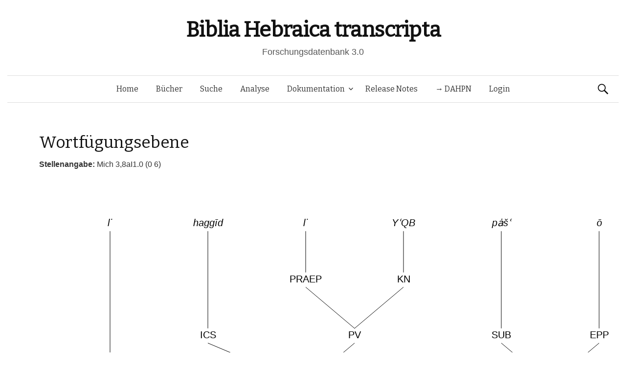

--- FILE ---
content_type: text/html; charset=UTF-8
request_url: https://www.bht.gwi.uni-muenchen.de/db_views/tree/?book=Mich&chapter=3&b_nr=747&vers=8&satz=aI1&s_nr=135&bm_nr=183
body_size: 8853
content:
<!DOCTYPE html>
<!--[if IE 8]>
<html class="ie8" lang="de">
<![endif]-->
<!--[if !(IE 8) ]><!-->
<html lang="de">
<!--<![endif]-->
<head>
	<meta charset="UTF-8">
	<meta name="viewport" content="width=device-width, initial-scale=1">
	<title>Wortfügungsebene</title>
	<link rel="profile" href="http://gmpg.org/xfn/11">
	<link rel="pingback" href="https://www.bht.gwi.uni-muenchen.de/xmlrpc.php">
	<meta name='robots' content='max-image-preview:large' />
<link rel='dns-prefetch' href='//fonts.googleapis.com' />
<link rel="alternate" type="application/rss+xml" title="Biblia Hebraica transcripta &raquo; Feed" href="https://www.bht.gwi.uni-muenchen.de/feed/" />
<link rel="alternate" type="application/rss+xml" title="Biblia Hebraica transcripta &raquo; Kommentar-Feed" href="https://www.bht.gwi.uni-muenchen.de/comments/feed/" />
<link rel="alternate" title="oEmbed (JSON)" type="application/json+oembed" href="https://www.bht.gwi.uni-muenchen.de/wp-json/oembed/1.0/embed?url=https%3A%2F%2Fwww.bht.gwi.uni-muenchen.de%2Fdb_views%2Ftree%2F" />
<link rel="alternate" title="oEmbed (XML)" type="text/xml+oembed" href="https://www.bht.gwi.uni-muenchen.de/wp-json/oembed/1.0/embed?url=https%3A%2F%2Fwww.bht.gwi.uni-muenchen.de%2Fdb_views%2Ftree%2F&#038;format=xml" />
<style id='wp-img-auto-sizes-contain-inline-css' type='text/css'>
img:is([sizes=auto i],[sizes^="auto," i]){contain-intrinsic-size:3000px 1500px}
/*# sourceURL=wp-img-auto-sizes-contain-inline-css */
</style>
<link rel='stylesheet' id='mci-footnotes-jquery-tooltips-pagelayout-none-css' href='https://www.bht.gwi.uni-muenchen.de/wp-content/plugins/footnotes/css/footnotes-jqttbrpl0.min.css?ver=2.7.3' type='text/css' media='all' />
<style id='wp-emoji-styles-inline-css' type='text/css'>

	img.wp-smiley, img.emoji {
		display: inline !important;
		border: none !important;
		box-shadow: none !important;
		height: 1em !important;
		width: 1em !important;
		margin: 0 0.07em !important;
		vertical-align: -0.1em !important;
		background: none !important;
		padding: 0 !important;
	}
/*# sourceURL=wp-emoji-styles-inline-css */
</style>
<style id='wp-block-library-inline-css' type='text/css'>
:root{--wp-block-synced-color:#7a00df;--wp-block-synced-color--rgb:122,0,223;--wp-bound-block-color:var(--wp-block-synced-color);--wp-editor-canvas-background:#ddd;--wp-admin-theme-color:#007cba;--wp-admin-theme-color--rgb:0,124,186;--wp-admin-theme-color-darker-10:#006ba1;--wp-admin-theme-color-darker-10--rgb:0,107,160.5;--wp-admin-theme-color-darker-20:#005a87;--wp-admin-theme-color-darker-20--rgb:0,90,135;--wp-admin-border-width-focus:2px}@media (min-resolution:192dpi){:root{--wp-admin-border-width-focus:1.5px}}.wp-element-button{cursor:pointer}:root .has-very-light-gray-background-color{background-color:#eee}:root .has-very-dark-gray-background-color{background-color:#313131}:root .has-very-light-gray-color{color:#eee}:root .has-very-dark-gray-color{color:#313131}:root .has-vivid-green-cyan-to-vivid-cyan-blue-gradient-background{background:linear-gradient(135deg,#00d084,#0693e3)}:root .has-purple-crush-gradient-background{background:linear-gradient(135deg,#34e2e4,#4721fb 50%,#ab1dfe)}:root .has-hazy-dawn-gradient-background{background:linear-gradient(135deg,#faaca8,#dad0ec)}:root .has-subdued-olive-gradient-background{background:linear-gradient(135deg,#fafae1,#67a671)}:root .has-atomic-cream-gradient-background{background:linear-gradient(135deg,#fdd79a,#004a59)}:root .has-nightshade-gradient-background{background:linear-gradient(135deg,#330968,#31cdcf)}:root .has-midnight-gradient-background{background:linear-gradient(135deg,#020381,#2874fc)}:root{--wp--preset--font-size--normal:16px;--wp--preset--font-size--huge:42px}.has-regular-font-size{font-size:1em}.has-larger-font-size{font-size:2.625em}.has-normal-font-size{font-size:var(--wp--preset--font-size--normal)}.has-huge-font-size{font-size:var(--wp--preset--font-size--huge)}.has-text-align-center{text-align:center}.has-text-align-left{text-align:left}.has-text-align-right{text-align:right}.has-fit-text{white-space:nowrap!important}#end-resizable-editor-section{display:none}.aligncenter{clear:both}.items-justified-left{justify-content:flex-start}.items-justified-center{justify-content:center}.items-justified-right{justify-content:flex-end}.items-justified-space-between{justify-content:space-between}.screen-reader-text{border:0;clip-path:inset(50%);height:1px;margin:-1px;overflow:hidden;padding:0;position:absolute;width:1px;word-wrap:normal!important}.screen-reader-text:focus{background-color:#ddd;clip-path:none;color:#444;display:block;font-size:1em;height:auto;left:5px;line-height:normal;padding:15px 23px 14px;text-decoration:none;top:5px;width:auto;z-index:100000}html :where(.has-border-color){border-style:solid}html :where([style*=border-top-color]){border-top-style:solid}html :where([style*=border-right-color]){border-right-style:solid}html :where([style*=border-bottom-color]){border-bottom-style:solid}html :where([style*=border-left-color]){border-left-style:solid}html :where([style*=border-width]){border-style:solid}html :where([style*=border-top-width]){border-top-style:solid}html :where([style*=border-right-width]){border-right-style:solid}html :where([style*=border-bottom-width]){border-bottom-style:solid}html :where([style*=border-left-width]){border-left-style:solid}html :where(img[class*=wp-image-]){height:auto;max-width:100%}:where(figure){margin:0 0 1em}html :where(.is-position-sticky){--wp-admin--admin-bar--position-offset:var(--wp-admin--admin-bar--height,0px)}@media screen and (max-width:600px){html :where(.is-position-sticky){--wp-admin--admin-bar--position-offset:0px}}
/*# sourceURL=/wp-includes/css/dist/block-library/common.min.css */
</style>
<style id='classic-theme-styles-inline-css' type='text/css'>
/*! This file is auto-generated */
.wp-block-button__link{color:#fff;background-color:#32373c;border-radius:9999px;box-shadow:none;text-decoration:none;padding:calc(.667em + 2px) calc(1.333em + 2px);font-size:1.125em}.wp-block-file__button{background:#32373c;color:#fff;text-decoration:none}
/*# sourceURL=/wp-includes/css/classic-themes.min.css */
</style>
<link rel='stylesheet' id='dbdoc-frontend-css' href='https://www.bht.gwi.uni-muenchen.de/wp-content/plugins/db-docs/assets/css/frontend.css?ver=1.0.0' type='text/css' media='all' />
<link rel='stylesheet' id='db_viewer_-frontend-css' href='https://www.bht.gwi.uni-muenchen.de/wp-content/plugins/db-views/assets/css/frontend.css?ver=1.0.0' type='text/css' media='all' />
<link rel='stylesheet' id='flex_search-frontend-css' href='https://www.bht.gwi.uni-muenchen.de/wp-content/plugins/flex-search/assets/css/frontend.css?ver=1.0.0' type='text/css' media='all' />
<link rel='stylesheet' id='record_col-css' href='https://www.bht.gwi.uni-muenchen.de/wp-content/plugins/record_col/public/css/record_col-public.css?ver=1.0.0' type='text/css' media='all' />
<link rel='stylesheet' id='math-captcha-frontend-css' href='https://www.bht.gwi.uni-muenchen.de/wp-content/plugins/wp-math-captcha/css/frontend.css?ver=6.9' type='text/css' media='all' />
<link rel='stylesheet' id='parent-style-css' href='https://www.bht.gwi.uni-muenchen.de/wp-content/themes/graphy/style.css?ver=6.9' type='text/css' media='all' />
<link rel='stylesheet' id='graphy-fonts-css' href='//fonts.googleapis.com/css?family=Lora%3A400%2C400italic%2C700%2C700italic%7CBitter%3A400&#038;subset=latin%2Clatin-ext' type='text/css' media='all' />
<link rel='stylesheet' id='graphy-genericons-css' href='https://www.bht.gwi.uni-muenchen.de/wp-content/themes/graphy/genericons/genericons.css?ver=3.0.3' type='text/css' media='all' />
<link rel='stylesheet' id='graphy-style-css' href='https://www.bht.gwi.uni-muenchen.de/wp-content/themes/graphy-child/style.css?ver=6.9' type='text/css' media='all' />
<script type="text/javascript" src="https://www.bht.gwi.uni-muenchen.de/wp-includes/js/jquery/jquery.min.js?ver=3.7.1" id="jquery-core-js"></script>
<script type="text/javascript" src="https://www.bht.gwi.uni-muenchen.de/wp-includes/js/jquery/jquery-migrate.min.js?ver=3.4.1" id="jquery-migrate-js"></script>
<script type="text/javascript" src="https://www.bht.gwi.uni-muenchen.de/wp-content/plugins/footnotes/js/jquery.tools.min.js?ver=1.2.7.redacted.2" id="mci-footnotes-jquery-tools-js"></script>
<script type="text/javascript" src="https://www.bht.gwi.uni-muenchen.de/wp-content/plugins/db-docs/assets/js/frontend.min.js?ver=1.0.0" id="dbdoc-frontend-js"></script>
<script type="text/javascript" src="https://www.bht.gwi.uni-muenchen.de/wp-content/plugins/db-views/assets/js/frontend.min.js?ver=1.0.0" id="db_viewer_-frontend-js"></script>
<script type="text/javascript" src="https://www.bht.gwi.uni-muenchen.de/wp-content/plugins/flex-search/assets/js/queryBuilder.InputRendering.js?ver=6.9" id="flex_search-query_builderInputRendering-js"></script>
<script type="text/javascript" id="flex_search-query_builder-js-extra">
/* <![CDATA[ */
var wpLocalize = {"ajaxurl":"https://www.bht.gwi.uni-muenchen.de/wp-admin/admin-ajax.php"};
//# sourceURL=flex_search-query_builder-js-extra
/* ]]> */
</script>
<script type="text/javascript" src="https://www.bht.gwi.uni-muenchen.de/wp-content/plugins/flex-search/assets/js/queryBuilder_new.js?ver=6.9" id="flex_search-query_builder-js"></script>
<script type="text/javascript" src="https://www.bht.gwi.uni-muenchen.de/wp-content/plugins/flex-search/assets/js/frontend.min.js?ver=1.0.0" id="flex_search-frontend-js"></script>
<script type="text/javascript" src="https://www.bht.gwi.uni-muenchen.de/wp-content/plugins/record_col/public/js/record_col-public.js?ver=1.0.0" id="record_col-js"></script>
<script type="text/javascript" src="https://www.bht.gwi.uni-muenchen.de/wp-content/themes/graphy-child/js/functions.js?ver=6.9" id="graphy-child-functions-js"></script>
<script type="text/javascript" src="https://www.bht.gwi.uni-muenchen.de/wp-content/themes/graphy-child/js/tree.js?ver=6.9" id="tree-js"></script>
<script type="text/javascript" src="https://www.bht.gwi.uni-muenchen.de/wp-content/themes/graphy-child/js/datatables.min.js?ver=6.9" id="dbTables-js"></script>
<script type="text/javascript" src="https://www.bht.gwi.uni-muenchen.de/wp-content/themes/graphy-child/js/key.js?ver=6.9" id="keyboard-js"></script>
<script type="text/javascript" src="https://www.bht.gwi.uni-muenchen.de/wp-content/themes/graphy-child/js/keyjs-inputRendering.js?ver=6.9" id="keyjs-inputRendering-js"></script>
<script type="text/javascript" src="https://www.bht.gwi.uni-muenchen.de/wp-content/themes/graphy-child/js/tableSortTranscript.js?ver=6.9" id="transscriptSort-js"></script>
<link rel="EditURI" type="application/rsd+xml" title="RSD" href="https://www.bht.gwi.uni-muenchen.de/xmlrpc.php?rsd" />
<meta name="generator" content="WordPress 6.9" />
<link rel="canonical" href="https://www.bht.gwi.uni-muenchen.de/db_views/tree/" />
<link rel='shortlink' href='https://www.bht.gwi.uni-muenchen.de/?p=120' />
		<style type="text/css">
			.site-logo { margin-top: px; padding-bottom: px; }
			.entry-content a, .entry-summary a, .comment-content a, .comment-respond a, .navigation a, .comment-navigation a, .current-menu-item > a { color: #33aa33; }
			a:hover { color: #33aa33; }
		</style>
	<style type="text/css">.recentcomments a{display:inline !important;padding:0 !important;margin:0 !important;}</style><!-- Piwik -->
<script type="text/javascript">
  var _paq = _paq || [];
  _paq.push(["setDomains", ["*.www.bht.gwi.uni-muenchen.de","*.www.bht-names.gwi.uni-muenchen.de"]]);
  _paq.push(['trackPageView']);
  _paq.push(['enableLinkTracking']);
  (function() {
    var u="//piwik.gwi.uni-muenchen.de/";
    _paq.push(['setTrackerUrl', u+'piwik.php']);
    _paq.push(['setSiteId', 6]);
    var d=document, g=d.createElement('script'), s=d.getElementsByTagName('script')[0];
    g.type='text/javascript'; g.async=true; g.defer=true; g.src=u+'piwik.js'; s.parentNode.insertBefore(g,s);
  })();
</script>
<!-- End Piwik Code -->
<link rel="icon" href="https://www.bht.gwi.uni-muenchen.de/wp-content/uploads/2020/11/cropped-BHt-1-1-32x32.png" sizes="32x32" />
<link rel="icon" href="https://www.bht.gwi.uni-muenchen.de/wp-content/uploads/2020/11/cropped-BHt-1-1-192x192.png" sizes="192x192" />
<link rel="apple-touch-icon" href="https://www.bht.gwi.uni-muenchen.de/wp-content/uploads/2020/11/cropped-BHt-1-1-180x180.png" />
<meta name="msapplication-TileImage" content="https://www.bht.gwi.uni-muenchen.de/wp-content/uploads/2020/11/cropped-BHt-1-1-270x270.png" />
		<style type="text/css" id="wp-custom-css">
			.page-id-5170 .entry-title {
display:none;
}

.page-id-5372 .entry-title {
display:none;
}

.hentry .entrywrap {
padding: 1em;

.site-header .site-branding {
max-width: 800px;
}
	
.site-header {
    margin-bottom: 0px;
}
			</style>
		
<style type="text/css" media="all">
.footnotes_reference_container {margin-top: 24px !important; margin-bottom: 0px !important;}
.footnote_container_prepare > p {border-bottom: 1px solid #aaaaaa !important;}
.footnote_tooltip { font-size: 13px !important; background-color: #fff7a7 !important; border-width: 1px !important; border-style: solid !important; border-color: #cccc99 !important; border-radius: 3px !important; -webkit-box-shadow: 2px 2px 11px #666666; -moz-box-shadow: 2px 2px 11px #666666; box-shadow: 2px 2px 11px #666666;}


</style>
</head>

<body class="wp-singular db_views-template-default single single-db_views postid-120 wp-theme-graphy wp-child-theme-graphy-child has-sidebar footer-0">
	<div id="page" class="hfeed site">

		<header id="masthead" class="site-header" role="banner">
			<div class="site-branding">
										<h1 class="site-title"><a href="https://www.bht.gwi.uni-muenchen.de/" rel="home">Biblia Hebraica transcripta</a></h1>
															<div class="site-description">Forschungsdatenbank 3.0</div>
							</div>

			<div class="main-navigation-wrapper">
				<nav id="site-navigation" class="main-navigation" role="navigation">
					<h1 class="menu-toggle">Menü</h1>
					<a class="skip-link screen-reader-text" href="#content">Springe zum Inhalt</a>

					<div class="menu-hauptmenu-container"><ul id="menu-hauptmenu" class="menu"><li id="menu-item-300" class="menu-item menu-item-type-post_type menu-item-object-page menu-item-home menu-item-300"><a href="https://www.bht.gwi.uni-muenchen.de/">Home</a></li>
<li id="menu-item-206" class="menu-item menu-item-type-post_type menu-item-object-db_views menu-item-206"><a href="https://www.bht.gwi.uni-muenchen.de/db_views/ubersicht/">Bücher</a></li>
<li id="menu-item-202" class="menu-item menu-item-type-post_type menu-item-object-flex_search menu-item-202"><a href="https://www.bht.gwi.uni-muenchen.de/flex_search/suche/">Suche</a></li>
<li id="menu-item-5659" class="menu-item menu-item-type-post_type menu-item-object-page menu-item-5659"><a href="https://www.bht.gwi.uni-muenchen.de/d3-visualisierung/">Analyse</a></li>
<li id="menu-item-395" class="menu-item menu-item-type-post_type menu-item-object-page menu-item-has-children menu-item-395"><a href="https://www.bht.gwi.uni-muenchen.de/dokumentation/">Dokumentation</a>
<ul class="sub-menu">
	<li id="menu-item-626" class="menu-item menu-item-type-post_type menu-item-object-page menu-item-has-children menu-item-626"><a href="https://www.bht.gwi.uni-muenchen.de/einleitung-2/">Einleitung</a>
	<ul class="sub-menu">
		<li id="menu-item-872" class="menu-item menu-item-type-post_type menu-item-object-page menu-item-872"><a href="https://www.bht.gwi.uni-muenchen.de/einleitung-2/">Inhalt</a></li>
		<li id="menu-item-817" class="menu-item menu-item-type-post_type menu-item-object-page menu-item-has-children menu-item-817"><a href="https://www.bht.gwi.uni-muenchen.de/einleitung/">1 Ziele</a>
		<ul class="sub-menu">
			<li id="menu-item-802" class="menu-item menu-item-type-post_type menu-item-object-page menu-item-802"><a href="https://www.bht.gwi.uni-muenchen.de/1-1-vollstaendige-wiedergabe-der-morphologischen-struktur-der-worter-im-at/">1.1 Wörter</a></li>
			<li id="menu-item-807" class="menu-item menu-item-type-post_type menu-item-object-page menu-item-807"><a href="https://www.bht.gwi.uni-muenchen.de/1-2-vollstaendige-wiedergabe-der-saetze-mit-ihren-grenzen/">1.2 Sätze</a></li>
			<li id="menu-item-812" class="menu-item menu-item-type-post_type menu-item-object-page menu-item-812"><a href="https://www.bht.gwi.uni-muenchen.de/vollstaendige-wiedergabe-der-datenstruktur/">1.3 Datenstruktur</a></li>
		</ul>
</li>
		<li id="menu-item-797" class="menu-item menu-item-type-post_type menu-item-object-page menu-item-has-children menu-item-797"><a href="https://www.bht.gwi.uni-muenchen.de/2-besonderheiten-der-transkription/">2 Besonderheiten</a>
		<ul class="sub-menu">
			<li id="menu-item-792" class="menu-item menu-item-type-post_type menu-item-object-page menu-item-792"><a href="https://www.bht.gwi.uni-muenchen.de/2-1-morphologische-besonderheiten/">2.1 Morphologisch</a></li>
			<li id="menu-item-787" class="menu-item menu-item-type-post_type menu-item-object-page menu-item-787"><a href="https://www.bht.gwi.uni-muenchen.de/2-2-orthographiebezogene-besonderheiten/">2.2 Orthograph.</a></li>
		</ul>
</li>
		<li id="menu-item-782" class="menu-item menu-item-type-post_type menu-item-object-page menu-item-782"><a href="https://www.bht.gwi.uni-muenchen.de/3-marginalzeichen/">3 Marginalzeichen</a></li>
		<li id="menu-item-777" class="menu-item menu-item-type-post_type menu-item-object-page menu-item-777"><a href="https://www.bht.gwi.uni-muenchen.de/4-vorteile-der-transkription/">4 Vorteile</a></li>
	</ul>
</li>
	<li id="menu-item-5946" class="menu-item menu-item-type-post_type menu-item-object-page menu-item-5946"><a href="https://www.bht.gwi.uni-muenchen.de/dokumentation-2/">Dokumentation</a></li>
	<li id="menu-item-850" class="menu-item menu-item-type-post_type menu-item-object-page menu-item-has-children menu-item-850"><a href="https://www.bht.gwi.uni-muenchen.de/zeichenkodierung-2/">Zeichenkodierung</a>
	<ul class="sub-menu">
		<li id="menu-item-861" class="menu-item menu-item-type-post_type menu-item-object-db_views menu-item-861"><a href="https://www.bht.gwi.uni-muenchen.de/db_views/zeichenkodierungtra/">Transkription 1</a></li>
		<li id="menu-item-856" class="menu-item menu-item-type-post_type menu-item-object-db_views menu-item-856"><a href="https://www.bht.gwi.uni-muenchen.de/db_views/zeichenkodierungsem/">Transkription 2</a></li>
		<li id="menu-item-851" class="menu-item menu-item-type-post_type menu-item-object-db_views menu-item-851"><a href="https://www.bht.gwi.uni-muenchen.de/db_views/zeichenkodierungson/">Transkription 3</a></li>
		<li id="menu-item-3338" class="menu-item menu-item-type-post_type menu-item-object-db_views menu-item-3338"><a href="https://www.bht.gwi.uni-muenchen.de/db_views/zeichenkodierung-transkription-epigraphisch-hebraeisch/">Epigraphisch-Hebräische Transkription : Zusatzzeichen</a></li>
	</ul>
</li>
	<li id="menu-item-870" class="menu-item menu-item-type-post_type menu-item-object-db_views menu-item-870"><a href="https://www.bht.gwi.uni-muenchen.de/db_views/systematik-wortarten/">Wortarten</a></li>
</ul>
</li>
<li id="menu-item-289" class="menu-item menu-item-type-post_type menu-item-object-db_views menu-item-289"><a href="https://www.bht.gwi.uni-muenchen.de/db_views/release-notes/">Release Notes</a></li>
<li id="menu-item-5912" class="menu-item menu-item-type-custom menu-item-object-custom menu-item-5912"><a href="http://www.dahpn.gwi.uni-muenchen.de">→ DAHPN</a></li>
<li id="menu-item-309" class="menu-item menu-item-type-custom menu-item-object-custom menu-item-309"><a href="https://www.bht.gwi.uni-muenchen.de/wp-login.php">Login</a></li>
</ul></div>
										<form role="search" method="get" class="search-form" action="https://www.bht.gwi.uni-muenchen.de/">
				<label>
					<span class="screen-reader-text">Suche nach:</span>
					<input type="search" class="search-field" placeholder="Suchen …" value="" name="s" />
				</label>
				<input type="submit" class="search-submit" value="Suchen" />
			</form>							</nav><!-- #site-navigation -->
		</div>

		</header><!-- #masthead -->

<div id="content" class="site-content">


<script type="text/javascript">
	
	jQuery(document).ready(function() {


		var url_string = window.location.href;
		var url = new URL(url_string);
		var query = url.searchParams.get("query");

        if(query !=undefined){
        	        setCookie("searchInputqueryString/flex_search/suche/",'[{"field":"stueck","value":"'+query+'"},{"field":"wa","value":"162 Personname"}]',2);
        	        window.open("https://www.bht.gwi.uni-muenchen.de/flex_search/suche/",'_self');

        }

	});


</script>
        <h1 class="entry-title">Wortfügungsebene</h1>
    <b>Stellenangabe: </b>Mich 3,8aI1.0 (0 6)<canvas id="TreeCanvas" width="1200" height="800" style="border:0px solid #000000;"> Ihr Browser unterstüzt wohl kein HTML5. </canvas><div><a href="?book=Mich&chapter=3&b_nr=747&vers=8&satz=aI1&s_nr=135&bm_nr=183" class='active'>[Ausgewählte Variante]</a> &nbsp; Berechnete Varianten: <a href="?book=Mich&chapter=3&b_nr=747&vers=8&satz=aI1&s_nr=135&bm_nr=183&var=142130">[1]</a> &nbsp; <a href="?book=Mich&chapter=3&b_nr=747&vers=8&satz=aI1&s_nr=135&bm_nr=183&var=142131">[2]</a> &nbsp; <a href="?book=Mich&chapter=3&b_nr=747&vers=8&satz=aI1&s_nr=135&bm_nr=183&var=142132">[3]</a> &nbsp; <br><a href="/db_views/chapter/?book=Mich&chapter=3&b_nr=747&vers=8&satz=aI1&s_nr=135&bm_nr=183">[ Mich 3 ]</a><br><a href="/db_views/beleg?book=Mich&chapter=3&b_nr=747&vers=8&satz=aI1&s_nr=135&bm_nr=183">[ Wortebene  ]</a><br><b>[ Wortfügungsebene ]</b><br><a href="/db_views/satzfugungsebene/?book=Mich&chapter=3&b_nr=747&vers=8&satz=aI1&s_nr=135&bm_nr=183">[ Satzebene ]</a><br></div><script language="JavaScript" type="text/javascript">var json = {value:"PV", children:[{value:"PRAEP", children:[{value:"l˙", children:[]}]}, {value:"APPV", children:[{value:"CSV", children:[{value:"ICS", children:[{value:"haggīd", children:[]}]}, {value:"PV", children:[{value:"PRAEP", children:[{value:"l˙", children:[]}]}, {value:"KN", children:[{value:"YʿQB", children:[]}]}]}]}, {value:"PRONV", children:[{value:"SUB", children:[{value:"pȧšʿ", children:[]}]}, {value:"EPP", children:[{value:"ō", children:[]}]}]}]}]};makeTree(json);</script>Um Kommentare zu hinterlassen loggen Sie sich bitte ein.
	</div><!-- #content -->

	<footer id="colophon" class="site-footer" role="contentinfo">
				<div class="site-info">
			<div class="site-copyright">&copy; 2026 <a href="https://www.bht.gwi.uni-muenchen.de/" rel="home">Biblia Hebraica transcripta</a></div>
			<div class="site-credit">Powered by<a href="http://de.wordpress.org/">WordPress</a> &amp;
			<a href="http://themegraphy.com/">Themegraphy</a></div>
		</div><!-- .site-info -->
	</footer><!-- #colophon -->
</div><!-- #page -->

<script type="speculationrules">
{"prefetch":[{"source":"document","where":{"and":[{"href_matches":"/*"},{"not":{"href_matches":["/wp-*.php","/wp-admin/*","/wp-content/uploads/*","/wp-content/*","/wp-content/plugins/*","/wp-content/themes/graphy-child/*","/wp-content/themes/graphy/*","/*\\?(.+)"]}},{"not":{"selector_matches":"a[rel~=\"nofollow\"]"}},{"not":{"selector_matches":".no-prefetch, .no-prefetch a"}}]},"eagerness":"conservative"}]}
</script>
<noscript><p><img src="//piwik.gwi.uni-muenchen.de/piwik.php?idsite=6" style="border:0;" alt="" /></p></noscript>
<style id='global-styles-inline-css' type='text/css'>
:root{--wp--preset--aspect-ratio--square: 1;--wp--preset--aspect-ratio--4-3: 4/3;--wp--preset--aspect-ratio--3-4: 3/4;--wp--preset--aspect-ratio--3-2: 3/2;--wp--preset--aspect-ratio--2-3: 2/3;--wp--preset--aspect-ratio--16-9: 16/9;--wp--preset--aspect-ratio--9-16: 9/16;--wp--preset--color--black: #000000;--wp--preset--color--cyan-bluish-gray: #abb8c3;--wp--preset--color--white: #ffffff;--wp--preset--color--pale-pink: #f78da7;--wp--preset--color--vivid-red: #cf2e2e;--wp--preset--color--luminous-vivid-orange: #ff6900;--wp--preset--color--luminous-vivid-amber: #fcb900;--wp--preset--color--light-green-cyan: #7bdcb5;--wp--preset--color--vivid-green-cyan: #00d084;--wp--preset--color--pale-cyan-blue: #8ed1fc;--wp--preset--color--vivid-cyan-blue: #0693e3;--wp--preset--color--vivid-purple: #9b51e0;--wp--preset--gradient--vivid-cyan-blue-to-vivid-purple: linear-gradient(135deg,rgb(6,147,227) 0%,rgb(155,81,224) 100%);--wp--preset--gradient--light-green-cyan-to-vivid-green-cyan: linear-gradient(135deg,rgb(122,220,180) 0%,rgb(0,208,130) 100%);--wp--preset--gradient--luminous-vivid-amber-to-luminous-vivid-orange: linear-gradient(135deg,rgb(252,185,0) 0%,rgb(255,105,0) 100%);--wp--preset--gradient--luminous-vivid-orange-to-vivid-red: linear-gradient(135deg,rgb(255,105,0) 0%,rgb(207,46,46) 100%);--wp--preset--gradient--very-light-gray-to-cyan-bluish-gray: linear-gradient(135deg,rgb(238,238,238) 0%,rgb(169,184,195) 100%);--wp--preset--gradient--cool-to-warm-spectrum: linear-gradient(135deg,rgb(74,234,220) 0%,rgb(151,120,209) 20%,rgb(207,42,186) 40%,rgb(238,44,130) 60%,rgb(251,105,98) 80%,rgb(254,248,76) 100%);--wp--preset--gradient--blush-light-purple: linear-gradient(135deg,rgb(255,206,236) 0%,rgb(152,150,240) 100%);--wp--preset--gradient--blush-bordeaux: linear-gradient(135deg,rgb(254,205,165) 0%,rgb(254,45,45) 50%,rgb(107,0,62) 100%);--wp--preset--gradient--luminous-dusk: linear-gradient(135deg,rgb(255,203,112) 0%,rgb(199,81,192) 50%,rgb(65,88,208) 100%);--wp--preset--gradient--pale-ocean: linear-gradient(135deg,rgb(255,245,203) 0%,rgb(182,227,212) 50%,rgb(51,167,181) 100%);--wp--preset--gradient--electric-grass: linear-gradient(135deg,rgb(202,248,128) 0%,rgb(113,206,126) 100%);--wp--preset--gradient--midnight: linear-gradient(135deg,rgb(2,3,129) 0%,rgb(40,116,252) 100%);--wp--preset--font-size--small: 13px;--wp--preset--font-size--medium: 20px;--wp--preset--font-size--large: 36px;--wp--preset--font-size--x-large: 42px;--wp--preset--spacing--20: 0.44rem;--wp--preset--spacing--30: 0.67rem;--wp--preset--spacing--40: 1rem;--wp--preset--spacing--50: 1.5rem;--wp--preset--spacing--60: 2.25rem;--wp--preset--spacing--70: 3.38rem;--wp--preset--spacing--80: 5.06rem;--wp--preset--shadow--natural: 6px 6px 9px rgba(0, 0, 0, 0.2);--wp--preset--shadow--deep: 12px 12px 50px rgba(0, 0, 0, 0.4);--wp--preset--shadow--sharp: 6px 6px 0px rgba(0, 0, 0, 0.2);--wp--preset--shadow--outlined: 6px 6px 0px -3px rgb(255, 255, 255), 6px 6px rgb(0, 0, 0);--wp--preset--shadow--crisp: 6px 6px 0px rgb(0, 0, 0);}:where(.is-layout-flex){gap: 0.5em;}:where(.is-layout-grid){gap: 0.5em;}body .is-layout-flex{display: flex;}.is-layout-flex{flex-wrap: wrap;align-items: center;}.is-layout-flex > :is(*, div){margin: 0;}body .is-layout-grid{display: grid;}.is-layout-grid > :is(*, div){margin: 0;}:where(.wp-block-columns.is-layout-flex){gap: 2em;}:where(.wp-block-columns.is-layout-grid){gap: 2em;}:where(.wp-block-post-template.is-layout-flex){gap: 1.25em;}:where(.wp-block-post-template.is-layout-grid){gap: 1.25em;}.has-black-color{color: var(--wp--preset--color--black) !important;}.has-cyan-bluish-gray-color{color: var(--wp--preset--color--cyan-bluish-gray) !important;}.has-white-color{color: var(--wp--preset--color--white) !important;}.has-pale-pink-color{color: var(--wp--preset--color--pale-pink) !important;}.has-vivid-red-color{color: var(--wp--preset--color--vivid-red) !important;}.has-luminous-vivid-orange-color{color: var(--wp--preset--color--luminous-vivid-orange) !important;}.has-luminous-vivid-amber-color{color: var(--wp--preset--color--luminous-vivid-amber) !important;}.has-light-green-cyan-color{color: var(--wp--preset--color--light-green-cyan) !important;}.has-vivid-green-cyan-color{color: var(--wp--preset--color--vivid-green-cyan) !important;}.has-pale-cyan-blue-color{color: var(--wp--preset--color--pale-cyan-blue) !important;}.has-vivid-cyan-blue-color{color: var(--wp--preset--color--vivid-cyan-blue) !important;}.has-vivid-purple-color{color: var(--wp--preset--color--vivid-purple) !important;}.has-black-background-color{background-color: var(--wp--preset--color--black) !important;}.has-cyan-bluish-gray-background-color{background-color: var(--wp--preset--color--cyan-bluish-gray) !important;}.has-white-background-color{background-color: var(--wp--preset--color--white) !important;}.has-pale-pink-background-color{background-color: var(--wp--preset--color--pale-pink) !important;}.has-vivid-red-background-color{background-color: var(--wp--preset--color--vivid-red) !important;}.has-luminous-vivid-orange-background-color{background-color: var(--wp--preset--color--luminous-vivid-orange) !important;}.has-luminous-vivid-amber-background-color{background-color: var(--wp--preset--color--luminous-vivid-amber) !important;}.has-light-green-cyan-background-color{background-color: var(--wp--preset--color--light-green-cyan) !important;}.has-vivid-green-cyan-background-color{background-color: var(--wp--preset--color--vivid-green-cyan) !important;}.has-pale-cyan-blue-background-color{background-color: var(--wp--preset--color--pale-cyan-blue) !important;}.has-vivid-cyan-blue-background-color{background-color: var(--wp--preset--color--vivid-cyan-blue) !important;}.has-vivid-purple-background-color{background-color: var(--wp--preset--color--vivid-purple) !important;}.has-black-border-color{border-color: var(--wp--preset--color--black) !important;}.has-cyan-bluish-gray-border-color{border-color: var(--wp--preset--color--cyan-bluish-gray) !important;}.has-white-border-color{border-color: var(--wp--preset--color--white) !important;}.has-pale-pink-border-color{border-color: var(--wp--preset--color--pale-pink) !important;}.has-vivid-red-border-color{border-color: var(--wp--preset--color--vivid-red) !important;}.has-luminous-vivid-orange-border-color{border-color: var(--wp--preset--color--luminous-vivid-orange) !important;}.has-luminous-vivid-amber-border-color{border-color: var(--wp--preset--color--luminous-vivid-amber) !important;}.has-light-green-cyan-border-color{border-color: var(--wp--preset--color--light-green-cyan) !important;}.has-vivid-green-cyan-border-color{border-color: var(--wp--preset--color--vivid-green-cyan) !important;}.has-pale-cyan-blue-border-color{border-color: var(--wp--preset--color--pale-cyan-blue) !important;}.has-vivid-cyan-blue-border-color{border-color: var(--wp--preset--color--vivid-cyan-blue) !important;}.has-vivid-purple-border-color{border-color: var(--wp--preset--color--vivid-purple) !important;}.has-vivid-cyan-blue-to-vivid-purple-gradient-background{background: var(--wp--preset--gradient--vivid-cyan-blue-to-vivid-purple) !important;}.has-light-green-cyan-to-vivid-green-cyan-gradient-background{background: var(--wp--preset--gradient--light-green-cyan-to-vivid-green-cyan) !important;}.has-luminous-vivid-amber-to-luminous-vivid-orange-gradient-background{background: var(--wp--preset--gradient--luminous-vivid-amber-to-luminous-vivid-orange) !important;}.has-luminous-vivid-orange-to-vivid-red-gradient-background{background: var(--wp--preset--gradient--luminous-vivid-orange-to-vivid-red) !important;}.has-very-light-gray-to-cyan-bluish-gray-gradient-background{background: var(--wp--preset--gradient--very-light-gray-to-cyan-bluish-gray) !important;}.has-cool-to-warm-spectrum-gradient-background{background: var(--wp--preset--gradient--cool-to-warm-spectrum) !important;}.has-blush-light-purple-gradient-background{background: var(--wp--preset--gradient--blush-light-purple) !important;}.has-blush-bordeaux-gradient-background{background: var(--wp--preset--gradient--blush-bordeaux) !important;}.has-luminous-dusk-gradient-background{background: var(--wp--preset--gradient--luminous-dusk) !important;}.has-pale-ocean-gradient-background{background: var(--wp--preset--gradient--pale-ocean) !important;}.has-electric-grass-gradient-background{background: var(--wp--preset--gradient--electric-grass) !important;}.has-midnight-gradient-background{background: var(--wp--preset--gradient--midnight) !important;}.has-small-font-size{font-size: var(--wp--preset--font-size--small) !important;}.has-medium-font-size{font-size: var(--wp--preset--font-size--medium) !important;}.has-large-font-size{font-size: var(--wp--preset--font-size--large) !important;}.has-x-large-font-size{font-size: var(--wp--preset--font-size--x-large) !important;}
/*# sourceURL=global-styles-inline-css */
</style>
<script type="text/javascript" src="https://www.bht.gwi.uni-muenchen.de/wp-includes/js/jquery/ui/core.min.js?ver=1.13.3" id="jquery-ui-core-js"></script>
<script type="text/javascript" src="https://www.bht.gwi.uni-muenchen.de/wp-includes/js/jquery/ui/tooltip.min.js?ver=1.13.3" id="jquery-ui-tooltip-js"></script>
<script type="text/javascript" src="https://www.bht.gwi.uni-muenchen.de/wp-content/themes/graphy/js/navigation.js?ver=20140207" id="graphy-navigation-js"></script>
<script type="text/javascript" src="https://www.bht.gwi.uni-muenchen.de/wp-content/themes/graphy/js/skip-link-focus-fix.js?ver=20130115" id="graphy-skip-link-focus-fix-js"></script>
<script id="wp-emoji-settings" type="application/json">
{"baseUrl":"https://s.w.org/images/core/emoji/17.0.2/72x72/","ext":".png","svgUrl":"https://s.w.org/images/core/emoji/17.0.2/svg/","svgExt":".svg","source":{"concatemoji":"https://www.bht.gwi.uni-muenchen.de/wp-includes/js/wp-emoji-release.min.js?ver=6.9"}}
</script>
<script type="module">
/* <![CDATA[ */
/*! This file is auto-generated */
const a=JSON.parse(document.getElementById("wp-emoji-settings").textContent),o=(window._wpemojiSettings=a,"wpEmojiSettingsSupports"),s=["flag","emoji"];function i(e){try{var t={supportTests:e,timestamp:(new Date).valueOf()};sessionStorage.setItem(o,JSON.stringify(t))}catch(e){}}function c(e,t,n){e.clearRect(0,0,e.canvas.width,e.canvas.height),e.fillText(t,0,0);t=new Uint32Array(e.getImageData(0,0,e.canvas.width,e.canvas.height).data);e.clearRect(0,0,e.canvas.width,e.canvas.height),e.fillText(n,0,0);const a=new Uint32Array(e.getImageData(0,0,e.canvas.width,e.canvas.height).data);return t.every((e,t)=>e===a[t])}function p(e,t){e.clearRect(0,0,e.canvas.width,e.canvas.height),e.fillText(t,0,0);var n=e.getImageData(16,16,1,1);for(let e=0;e<n.data.length;e++)if(0!==n.data[e])return!1;return!0}function u(e,t,n,a){switch(t){case"flag":return n(e,"\ud83c\udff3\ufe0f\u200d\u26a7\ufe0f","\ud83c\udff3\ufe0f\u200b\u26a7\ufe0f")?!1:!n(e,"\ud83c\udde8\ud83c\uddf6","\ud83c\udde8\u200b\ud83c\uddf6")&&!n(e,"\ud83c\udff4\udb40\udc67\udb40\udc62\udb40\udc65\udb40\udc6e\udb40\udc67\udb40\udc7f","\ud83c\udff4\u200b\udb40\udc67\u200b\udb40\udc62\u200b\udb40\udc65\u200b\udb40\udc6e\u200b\udb40\udc67\u200b\udb40\udc7f");case"emoji":return!a(e,"\ud83e\u1fac8")}return!1}function f(e,t,n,a){let r;const o=(r="undefined"!=typeof WorkerGlobalScope&&self instanceof WorkerGlobalScope?new OffscreenCanvas(300,150):document.createElement("canvas")).getContext("2d",{willReadFrequently:!0}),s=(o.textBaseline="top",o.font="600 32px Arial",{});return e.forEach(e=>{s[e]=t(o,e,n,a)}),s}function r(e){var t=document.createElement("script");t.src=e,t.defer=!0,document.head.appendChild(t)}a.supports={everything:!0,everythingExceptFlag:!0},new Promise(t=>{let n=function(){try{var e=JSON.parse(sessionStorage.getItem(o));if("object"==typeof e&&"number"==typeof e.timestamp&&(new Date).valueOf()<e.timestamp+604800&&"object"==typeof e.supportTests)return e.supportTests}catch(e){}return null}();if(!n){if("undefined"!=typeof Worker&&"undefined"!=typeof OffscreenCanvas&&"undefined"!=typeof URL&&URL.createObjectURL&&"undefined"!=typeof Blob)try{var e="postMessage("+f.toString()+"("+[JSON.stringify(s),u.toString(),c.toString(),p.toString()].join(",")+"));",a=new Blob([e],{type:"text/javascript"});const r=new Worker(URL.createObjectURL(a),{name:"wpTestEmojiSupports"});return void(r.onmessage=e=>{i(n=e.data),r.terminate(),t(n)})}catch(e){}i(n=f(s,u,c,p))}t(n)}).then(e=>{for(const n in e)a.supports[n]=e[n],a.supports.everything=a.supports.everything&&a.supports[n],"flag"!==n&&(a.supports.everythingExceptFlag=a.supports.everythingExceptFlag&&a.supports[n]);var t;a.supports.everythingExceptFlag=a.supports.everythingExceptFlag&&!a.supports.flag,a.supports.everything||((t=a.source||{}).concatemoji?r(t.concatemoji):t.wpemoji&&t.twemoji&&(r(t.twemoji),r(t.wpemoji)))});
//# sourceURL=https://www.bht.gwi.uni-muenchen.de/wp-includes/js/wp-emoji-loader.min.js
/* ]]> */
</script>

</body>
</html>